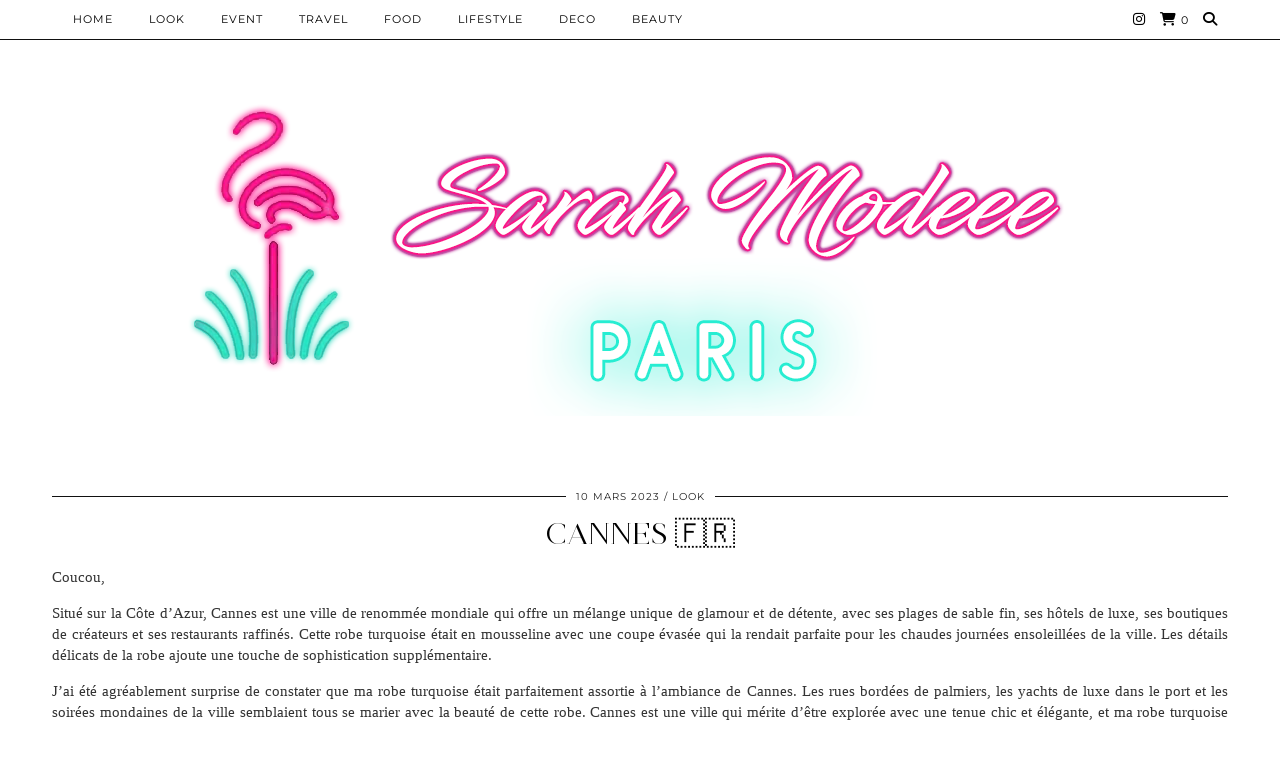

--- FILE ---
content_type: text/html; charset=UTF-8
request_url: https://sarahmodeee.fr/cannes-%F0%9F%87%AB%F0%9F%87%B7
body_size: 18774
content:
<!DOCTYPE html>
<html lang="fr-FR">
<head>
	<meta charset="UTF-8">
	<meta name="viewport" content="width=device-width, initial-scale=1, maximum-scale=5">	<title>Cannes 🇫🇷 &#8211; Sarah Modeee</title>
<meta name='robots' content='max-image-preview:large' />
<link rel='dns-prefetch' href='//cdnjs.cloudflare.com' />
<link rel='dns-prefetch' href='//pipdigz.co.uk' />
<link rel='dns-prefetch' href='//fonts.bunny.net' />
<link rel="alternate" type="application/rss+xml" title="Sarah Modeee &raquo; Flux" href="https://sarahmodeee.fr/feed" />
<link rel="alternate" title="oEmbed (JSON)" type="application/json+oembed" href="https://sarahmodeee.fr/wp-json/oembed/1.0/embed?url=https%3A%2F%2Fsarahmodeee.fr%2Fcannes-%25f0%259f%2587%25ab%25f0%259f%2587%25b7" />
<link rel="alternate" title="oEmbed (XML)" type="text/xml+oembed" href="https://sarahmodeee.fr/wp-json/oembed/1.0/embed?url=https%3A%2F%2Fsarahmodeee.fr%2Fcannes-%25f0%259f%2587%25ab%25f0%259f%2587%25b7&#038;format=xml" />
<style id='wp-img-auto-sizes-contain-inline-css' type='text/css'>
img:is([sizes=auto i],[sizes^="auto," i]){contain-intrinsic-size:3000px 1500px}
/*# sourceURL=wp-img-auto-sizes-contain-inline-css */
</style>
<style id='wp-block-library-inline-css' type='text/css'>
:root{--wp-block-synced-color:#7a00df;--wp-block-synced-color--rgb:122,0,223;--wp-bound-block-color:var(--wp-block-synced-color);--wp-editor-canvas-background:#ddd;--wp-admin-theme-color:#007cba;--wp-admin-theme-color--rgb:0,124,186;--wp-admin-theme-color-darker-10:#006ba1;--wp-admin-theme-color-darker-10--rgb:0,107,160.5;--wp-admin-theme-color-darker-20:#005a87;--wp-admin-theme-color-darker-20--rgb:0,90,135;--wp-admin-border-width-focus:2px}@media (min-resolution:192dpi){:root{--wp-admin-border-width-focus:1.5px}}.wp-element-button{cursor:pointer}:root .has-very-light-gray-background-color{background-color:#eee}:root .has-very-dark-gray-background-color{background-color:#313131}:root .has-very-light-gray-color{color:#eee}:root .has-very-dark-gray-color{color:#313131}:root .has-vivid-green-cyan-to-vivid-cyan-blue-gradient-background{background:linear-gradient(135deg,#00d084,#0693e3)}:root .has-purple-crush-gradient-background{background:linear-gradient(135deg,#34e2e4,#4721fb 50%,#ab1dfe)}:root .has-hazy-dawn-gradient-background{background:linear-gradient(135deg,#faaca8,#dad0ec)}:root .has-subdued-olive-gradient-background{background:linear-gradient(135deg,#fafae1,#67a671)}:root .has-atomic-cream-gradient-background{background:linear-gradient(135deg,#fdd79a,#004a59)}:root .has-nightshade-gradient-background{background:linear-gradient(135deg,#330968,#31cdcf)}:root .has-midnight-gradient-background{background:linear-gradient(135deg,#020381,#2874fc)}:root{--wp--preset--font-size--normal:16px;--wp--preset--font-size--huge:42px}.has-regular-font-size{font-size:1em}.has-larger-font-size{font-size:2.625em}.has-normal-font-size{font-size:var(--wp--preset--font-size--normal)}.has-huge-font-size{font-size:var(--wp--preset--font-size--huge)}.has-text-align-center{text-align:center}.has-text-align-left{text-align:left}.has-text-align-right{text-align:right}.has-fit-text{white-space:nowrap!important}#end-resizable-editor-section{display:none}.aligncenter{clear:both}.items-justified-left{justify-content:flex-start}.items-justified-center{justify-content:center}.items-justified-right{justify-content:flex-end}.items-justified-space-between{justify-content:space-between}.screen-reader-text{border:0;clip-path:inset(50%);height:1px;margin:-1px;overflow:hidden;padding:0;position:absolute;width:1px;word-wrap:normal!important}.screen-reader-text:focus{background-color:#ddd;clip-path:none;color:#444;display:block;font-size:1em;height:auto;left:5px;line-height:normal;padding:15px 23px 14px;text-decoration:none;top:5px;width:auto;z-index:100000}html :where(.has-border-color){border-style:solid}html :where([style*=border-top-color]){border-top-style:solid}html :where([style*=border-right-color]){border-right-style:solid}html :where([style*=border-bottom-color]){border-bottom-style:solid}html :where([style*=border-left-color]){border-left-style:solid}html :where([style*=border-width]){border-style:solid}html :where([style*=border-top-width]){border-top-style:solid}html :where([style*=border-right-width]){border-right-style:solid}html :where([style*=border-bottom-width]){border-bottom-style:solid}html :where([style*=border-left-width]){border-left-style:solid}html :where(img[class*=wp-image-]){height:auto;max-width:100%}:where(figure){margin:0 0 1em}html :where(.is-position-sticky){--wp-admin--admin-bar--position-offset:var(--wp-admin--admin-bar--height,0px)}@media screen and (max-width:600px){html :where(.is-position-sticky){--wp-admin--admin-bar--position-offset:0px}}

/*# sourceURL=wp-block-library-inline-css */
</style><style id='wp-block-image-inline-css' type='text/css'>
.wp-block-image>a,.wp-block-image>figure>a{display:inline-block}.wp-block-image img{box-sizing:border-box;height:auto;max-width:100%;vertical-align:bottom}@media not (prefers-reduced-motion){.wp-block-image img.hide{visibility:hidden}.wp-block-image img.show{animation:show-content-image .4s}}.wp-block-image[style*=border-radius] img,.wp-block-image[style*=border-radius]>a{border-radius:inherit}.wp-block-image.has-custom-border img{box-sizing:border-box}.wp-block-image.aligncenter{text-align:center}.wp-block-image.alignfull>a,.wp-block-image.alignwide>a{width:100%}.wp-block-image.alignfull img,.wp-block-image.alignwide img{height:auto;width:100%}.wp-block-image .aligncenter,.wp-block-image .alignleft,.wp-block-image .alignright,.wp-block-image.aligncenter,.wp-block-image.alignleft,.wp-block-image.alignright{display:table}.wp-block-image .aligncenter>figcaption,.wp-block-image .alignleft>figcaption,.wp-block-image .alignright>figcaption,.wp-block-image.aligncenter>figcaption,.wp-block-image.alignleft>figcaption,.wp-block-image.alignright>figcaption{caption-side:bottom;display:table-caption}.wp-block-image .alignleft{float:left;margin:.5em 1em .5em 0}.wp-block-image .alignright{float:right;margin:.5em 0 .5em 1em}.wp-block-image .aligncenter{margin-left:auto;margin-right:auto}.wp-block-image :where(figcaption){margin-bottom:1em;margin-top:.5em}.wp-block-image.is-style-circle-mask img{border-radius:9999px}@supports ((-webkit-mask-image:none) or (mask-image:none)) or (-webkit-mask-image:none){.wp-block-image.is-style-circle-mask img{border-radius:0;-webkit-mask-image:url('data:image/svg+xml;utf8,<svg viewBox="0 0 100 100" xmlns="http://www.w3.org/2000/svg"><circle cx="50" cy="50" r="50"/></svg>');mask-image:url('data:image/svg+xml;utf8,<svg viewBox="0 0 100 100" xmlns="http://www.w3.org/2000/svg"><circle cx="50" cy="50" r="50"/></svg>');mask-mode:alpha;-webkit-mask-position:center;mask-position:center;-webkit-mask-repeat:no-repeat;mask-repeat:no-repeat;-webkit-mask-size:contain;mask-size:contain}}:root :where(.wp-block-image.is-style-rounded img,.wp-block-image .is-style-rounded img){border-radius:9999px}.wp-block-image figure{margin:0}.wp-lightbox-container{display:flex;flex-direction:column;position:relative}.wp-lightbox-container img{cursor:zoom-in}.wp-lightbox-container img:hover+button{opacity:1}.wp-lightbox-container button{align-items:center;backdrop-filter:blur(16px) saturate(180%);background-color:#5a5a5a40;border:none;border-radius:4px;cursor:zoom-in;display:flex;height:20px;justify-content:center;opacity:0;padding:0;position:absolute;right:16px;text-align:center;top:16px;width:20px;z-index:100}@media not (prefers-reduced-motion){.wp-lightbox-container button{transition:opacity .2s ease}}.wp-lightbox-container button:focus-visible{outline:3px auto #5a5a5a40;outline:3px auto -webkit-focus-ring-color;outline-offset:3px}.wp-lightbox-container button:hover{cursor:pointer;opacity:1}.wp-lightbox-container button:focus{opacity:1}.wp-lightbox-container button:focus,.wp-lightbox-container button:hover,.wp-lightbox-container button:not(:hover):not(:active):not(.has-background){background-color:#5a5a5a40;border:none}.wp-lightbox-overlay{box-sizing:border-box;cursor:zoom-out;height:100vh;left:0;overflow:hidden;position:fixed;top:0;visibility:hidden;width:100%;z-index:100000}.wp-lightbox-overlay .close-button{align-items:center;cursor:pointer;display:flex;justify-content:center;min-height:40px;min-width:40px;padding:0;position:absolute;right:calc(env(safe-area-inset-right) + 16px);top:calc(env(safe-area-inset-top) + 16px);z-index:5000000}.wp-lightbox-overlay .close-button:focus,.wp-lightbox-overlay .close-button:hover,.wp-lightbox-overlay .close-button:not(:hover):not(:active):not(.has-background){background:none;border:none}.wp-lightbox-overlay .lightbox-image-container{height:var(--wp--lightbox-container-height);left:50%;overflow:hidden;position:absolute;top:50%;transform:translate(-50%,-50%);transform-origin:top left;width:var(--wp--lightbox-container-width);z-index:9999999999}.wp-lightbox-overlay .wp-block-image{align-items:center;box-sizing:border-box;display:flex;height:100%;justify-content:center;margin:0;position:relative;transform-origin:0 0;width:100%;z-index:3000000}.wp-lightbox-overlay .wp-block-image img{height:var(--wp--lightbox-image-height);min-height:var(--wp--lightbox-image-height);min-width:var(--wp--lightbox-image-width);width:var(--wp--lightbox-image-width)}.wp-lightbox-overlay .wp-block-image figcaption{display:none}.wp-lightbox-overlay button{background:none;border:none}.wp-lightbox-overlay .scrim{background-color:#fff;height:100%;opacity:.9;position:absolute;width:100%;z-index:2000000}.wp-lightbox-overlay.active{visibility:visible}@media not (prefers-reduced-motion){.wp-lightbox-overlay.active{animation:turn-on-visibility .25s both}.wp-lightbox-overlay.active img{animation:turn-on-visibility .35s both}.wp-lightbox-overlay.show-closing-animation:not(.active){animation:turn-off-visibility .35s both}.wp-lightbox-overlay.show-closing-animation:not(.active) img{animation:turn-off-visibility .25s both}.wp-lightbox-overlay.zoom.active{animation:none;opacity:1;visibility:visible}.wp-lightbox-overlay.zoom.active .lightbox-image-container{animation:lightbox-zoom-in .4s}.wp-lightbox-overlay.zoom.active .lightbox-image-container img{animation:none}.wp-lightbox-overlay.zoom.active .scrim{animation:turn-on-visibility .4s forwards}.wp-lightbox-overlay.zoom.show-closing-animation:not(.active){animation:none}.wp-lightbox-overlay.zoom.show-closing-animation:not(.active) .lightbox-image-container{animation:lightbox-zoom-out .4s}.wp-lightbox-overlay.zoom.show-closing-animation:not(.active) .lightbox-image-container img{animation:none}.wp-lightbox-overlay.zoom.show-closing-animation:not(.active) .scrim{animation:turn-off-visibility .4s forwards}}@keyframes show-content-image{0%{visibility:hidden}99%{visibility:hidden}to{visibility:visible}}@keyframes turn-on-visibility{0%{opacity:0}to{opacity:1}}@keyframes turn-off-visibility{0%{opacity:1;visibility:visible}99%{opacity:0;visibility:visible}to{opacity:0;visibility:hidden}}@keyframes lightbox-zoom-in{0%{transform:translate(calc((-100vw + var(--wp--lightbox-scrollbar-width))/2 + var(--wp--lightbox-initial-left-position)),calc(-50vh + var(--wp--lightbox-initial-top-position))) scale(var(--wp--lightbox-scale))}to{transform:translate(-50%,-50%) scale(1)}}@keyframes lightbox-zoom-out{0%{transform:translate(-50%,-50%) scale(1);visibility:visible}99%{visibility:visible}to{transform:translate(calc((-100vw + var(--wp--lightbox-scrollbar-width))/2 + var(--wp--lightbox-initial-left-position)),calc(-50vh + var(--wp--lightbox-initial-top-position))) scale(var(--wp--lightbox-scale));visibility:hidden}}
/*# sourceURL=https://sarahmodeee.fr/wp-includes/blocks/image/style.min.css */
</style>
<style id='wp-block-paragraph-inline-css' type='text/css'>
.is-small-text{font-size:.875em}.is-regular-text{font-size:1em}.is-large-text{font-size:2.25em}.is-larger-text{font-size:3em}.has-drop-cap:not(:focus):first-letter{float:left;font-size:8.4em;font-style:normal;font-weight:100;line-height:.68;margin:.05em .1em 0 0;text-transform:uppercase}body.rtl .has-drop-cap:not(:focus):first-letter{float:none;margin-left:.1em}p.has-drop-cap.has-background{overflow:hidden}:root :where(p.has-background){padding:1.25em 2.375em}:where(p.has-text-color:not(.has-link-color)) a{color:inherit}p.has-text-align-left[style*="writing-mode:vertical-lr"],p.has-text-align-right[style*="writing-mode:vertical-rl"]{rotate:180deg}
/*# sourceURL=https://sarahmodeee.fr/wp-includes/blocks/paragraph/style.min.css */
</style>
<link rel='stylesheet' id='wc-blocks-style-css' href='https://sarahmodeee.fr/wp-content/plugins/woocommerce/assets/client/blocks/wc-blocks.css?ver=wc-9.9.5' type='text/css' media='all' />
<style id='global-styles-inline-css' type='text/css'>
:root{--wp--preset--aspect-ratio--square: 1;--wp--preset--aspect-ratio--4-3: 4/3;--wp--preset--aspect-ratio--3-4: 3/4;--wp--preset--aspect-ratio--3-2: 3/2;--wp--preset--aspect-ratio--2-3: 2/3;--wp--preset--aspect-ratio--16-9: 16/9;--wp--preset--aspect-ratio--9-16: 9/16;--wp--preset--color--black: #000000;--wp--preset--color--cyan-bluish-gray: #abb8c3;--wp--preset--color--white: #ffffff;--wp--preset--color--pale-pink: #f78da7;--wp--preset--color--vivid-red: #cf2e2e;--wp--preset--color--luminous-vivid-orange: #ff6900;--wp--preset--color--luminous-vivid-amber: #fcb900;--wp--preset--color--light-green-cyan: #7bdcb5;--wp--preset--color--vivid-green-cyan: #00d084;--wp--preset--color--pale-cyan-blue: #8ed1fc;--wp--preset--color--vivid-cyan-blue: #0693e3;--wp--preset--color--vivid-purple: #9b51e0;--wp--preset--gradient--vivid-cyan-blue-to-vivid-purple: linear-gradient(135deg,rgb(6,147,227) 0%,rgb(155,81,224) 100%);--wp--preset--gradient--light-green-cyan-to-vivid-green-cyan: linear-gradient(135deg,rgb(122,220,180) 0%,rgb(0,208,130) 100%);--wp--preset--gradient--luminous-vivid-amber-to-luminous-vivid-orange: linear-gradient(135deg,rgb(252,185,0) 0%,rgb(255,105,0) 100%);--wp--preset--gradient--luminous-vivid-orange-to-vivid-red: linear-gradient(135deg,rgb(255,105,0) 0%,rgb(207,46,46) 100%);--wp--preset--gradient--very-light-gray-to-cyan-bluish-gray: linear-gradient(135deg,rgb(238,238,238) 0%,rgb(169,184,195) 100%);--wp--preset--gradient--cool-to-warm-spectrum: linear-gradient(135deg,rgb(74,234,220) 0%,rgb(151,120,209) 20%,rgb(207,42,186) 40%,rgb(238,44,130) 60%,rgb(251,105,98) 80%,rgb(254,248,76) 100%);--wp--preset--gradient--blush-light-purple: linear-gradient(135deg,rgb(255,206,236) 0%,rgb(152,150,240) 100%);--wp--preset--gradient--blush-bordeaux: linear-gradient(135deg,rgb(254,205,165) 0%,rgb(254,45,45) 50%,rgb(107,0,62) 100%);--wp--preset--gradient--luminous-dusk: linear-gradient(135deg,rgb(255,203,112) 0%,rgb(199,81,192) 50%,rgb(65,88,208) 100%);--wp--preset--gradient--pale-ocean: linear-gradient(135deg,rgb(255,245,203) 0%,rgb(182,227,212) 50%,rgb(51,167,181) 100%);--wp--preset--gradient--electric-grass: linear-gradient(135deg,rgb(202,248,128) 0%,rgb(113,206,126) 100%);--wp--preset--gradient--midnight: linear-gradient(135deg,rgb(2,3,129) 0%,rgb(40,116,252) 100%);--wp--preset--font-size--small: 13px;--wp--preset--font-size--medium: 20px;--wp--preset--font-size--large: 36px;--wp--preset--font-size--x-large: 42px;--wp--preset--spacing--20: 0.44rem;--wp--preset--spacing--30: 0.67rem;--wp--preset--spacing--40: 1rem;--wp--preset--spacing--50: 1.5rem;--wp--preset--spacing--60: 2.25rem;--wp--preset--spacing--70: 3.38rem;--wp--preset--spacing--80: 5.06rem;--wp--preset--shadow--natural: 6px 6px 9px rgba(0, 0, 0, 0.2);--wp--preset--shadow--deep: 12px 12px 50px rgba(0, 0, 0, 0.4);--wp--preset--shadow--sharp: 6px 6px 0px rgba(0, 0, 0, 0.2);--wp--preset--shadow--outlined: 6px 6px 0px -3px rgb(255, 255, 255), 6px 6px rgb(0, 0, 0);--wp--preset--shadow--crisp: 6px 6px 0px rgb(0, 0, 0);}:where(.is-layout-flex){gap: 0.5em;}:where(.is-layout-grid){gap: 0.5em;}body .is-layout-flex{display: flex;}.is-layout-flex{flex-wrap: wrap;align-items: center;}.is-layout-flex > :is(*, div){margin: 0;}body .is-layout-grid{display: grid;}.is-layout-grid > :is(*, div){margin: 0;}:where(.wp-block-columns.is-layout-flex){gap: 2em;}:where(.wp-block-columns.is-layout-grid){gap: 2em;}:where(.wp-block-post-template.is-layout-flex){gap: 1.25em;}:where(.wp-block-post-template.is-layout-grid){gap: 1.25em;}.has-black-color{color: var(--wp--preset--color--black) !important;}.has-cyan-bluish-gray-color{color: var(--wp--preset--color--cyan-bluish-gray) !important;}.has-white-color{color: var(--wp--preset--color--white) !important;}.has-pale-pink-color{color: var(--wp--preset--color--pale-pink) !important;}.has-vivid-red-color{color: var(--wp--preset--color--vivid-red) !important;}.has-luminous-vivid-orange-color{color: var(--wp--preset--color--luminous-vivid-orange) !important;}.has-luminous-vivid-amber-color{color: var(--wp--preset--color--luminous-vivid-amber) !important;}.has-light-green-cyan-color{color: var(--wp--preset--color--light-green-cyan) !important;}.has-vivid-green-cyan-color{color: var(--wp--preset--color--vivid-green-cyan) !important;}.has-pale-cyan-blue-color{color: var(--wp--preset--color--pale-cyan-blue) !important;}.has-vivid-cyan-blue-color{color: var(--wp--preset--color--vivid-cyan-blue) !important;}.has-vivid-purple-color{color: var(--wp--preset--color--vivid-purple) !important;}.has-black-background-color{background-color: var(--wp--preset--color--black) !important;}.has-cyan-bluish-gray-background-color{background-color: var(--wp--preset--color--cyan-bluish-gray) !important;}.has-white-background-color{background-color: var(--wp--preset--color--white) !important;}.has-pale-pink-background-color{background-color: var(--wp--preset--color--pale-pink) !important;}.has-vivid-red-background-color{background-color: var(--wp--preset--color--vivid-red) !important;}.has-luminous-vivid-orange-background-color{background-color: var(--wp--preset--color--luminous-vivid-orange) !important;}.has-luminous-vivid-amber-background-color{background-color: var(--wp--preset--color--luminous-vivid-amber) !important;}.has-light-green-cyan-background-color{background-color: var(--wp--preset--color--light-green-cyan) !important;}.has-vivid-green-cyan-background-color{background-color: var(--wp--preset--color--vivid-green-cyan) !important;}.has-pale-cyan-blue-background-color{background-color: var(--wp--preset--color--pale-cyan-blue) !important;}.has-vivid-cyan-blue-background-color{background-color: var(--wp--preset--color--vivid-cyan-blue) !important;}.has-vivid-purple-background-color{background-color: var(--wp--preset--color--vivid-purple) !important;}.has-black-border-color{border-color: var(--wp--preset--color--black) !important;}.has-cyan-bluish-gray-border-color{border-color: var(--wp--preset--color--cyan-bluish-gray) !important;}.has-white-border-color{border-color: var(--wp--preset--color--white) !important;}.has-pale-pink-border-color{border-color: var(--wp--preset--color--pale-pink) !important;}.has-vivid-red-border-color{border-color: var(--wp--preset--color--vivid-red) !important;}.has-luminous-vivid-orange-border-color{border-color: var(--wp--preset--color--luminous-vivid-orange) !important;}.has-luminous-vivid-amber-border-color{border-color: var(--wp--preset--color--luminous-vivid-amber) !important;}.has-light-green-cyan-border-color{border-color: var(--wp--preset--color--light-green-cyan) !important;}.has-vivid-green-cyan-border-color{border-color: var(--wp--preset--color--vivid-green-cyan) !important;}.has-pale-cyan-blue-border-color{border-color: var(--wp--preset--color--pale-cyan-blue) !important;}.has-vivid-cyan-blue-border-color{border-color: var(--wp--preset--color--vivid-cyan-blue) !important;}.has-vivid-purple-border-color{border-color: var(--wp--preset--color--vivid-purple) !important;}.has-vivid-cyan-blue-to-vivid-purple-gradient-background{background: var(--wp--preset--gradient--vivid-cyan-blue-to-vivid-purple) !important;}.has-light-green-cyan-to-vivid-green-cyan-gradient-background{background: var(--wp--preset--gradient--light-green-cyan-to-vivid-green-cyan) !important;}.has-luminous-vivid-amber-to-luminous-vivid-orange-gradient-background{background: var(--wp--preset--gradient--luminous-vivid-amber-to-luminous-vivid-orange) !important;}.has-luminous-vivid-orange-to-vivid-red-gradient-background{background: var(--wp--preset--gradient--luminous-vivid-orange-to-vivid-red) !important;}.has-very-light-gray-to-cyan-bluish-gray-gradient-background{background: var(--wp--preset--gradient--very-light-gray-to-cyan-bluish-gray) !important;}.has-cool-to-warm-spectrum-gradient-background{background: var(--wp--preset--gradient--cool-to-warm-spectrum) !important;}.has-blush-light-purple-gradient-background{background: var(--wp--preset--gradient--blush-light-purple) !important;}.has-blush-bordeaux-gradient-background{background: var(--wp--preset--gradient--blush-bordeaux) !important;}.has-luminous-dusk-gradient-background{background: var(--wp--preset--gradient--luminous-dusk) !important;}.has-pale-ocean-gradient-background{background: var(--wp--preset--gradient--pale-ocean) !important;}.has-electric-grass-gradient-background{background: var(--wp--preset--gradient--electric-grass) !important;}.has-midnight-gradient-background{background: var(--wp--preset--gradient--midnight) !important;}.has-small-font-size{font-size: var(--wp--preset--font-size--small) !important;}.has-medium-font-size{font-size: var(--wp--preset--font-size--medium) !important;}.has-large-font-size{font-size: var(--wp--preset--font-size--large) !important;}.has-x-large-font-size{font-size: var(--wp--preset--font-size--x-large) !important;}
/*# sourceURL=global-styles-inline-css */
</style>

<style id='classic-theme-styles-inline-css' type='text/css'>
/*! This file is auto-generated */
.wp-block-button__link{color:#fff;background-color:#32373c;border-radius:9999px;box-shadow:none;text-decoration:none;padding:calc(.667em + 2px) calc(1.333em + 2px);font-size:1.125em}.wp-block-file__button{background:#32373c;color:#fff;text-decoration:none}
/*# sourceURL=/wp-includes/css/classic-themes.min.css */
</style>
<link rel='stylesheet' id='woocommerce-layout-css' href='https://sarahmodeee.fr/wp-content/plugins/woocommerce/assets/css/woocommerce-layout.css?ver=9.9.5' type='text/css' media='all' />
<link rel='stylesheet' id='woocommerce-smallscreen-css' href='https://sarahmodeee.fr/wp-content/plugins/woocommerce/assets/css/woocommerce-smallscreen.css?ver=9.9.5' type='text/css' media='only screen and (max-width: 768px)' />
<link rel='stylesheet' id='woocommerce-general-css' href='https://sarahmodeee.fr/wp-content/plugins/woocommerce/assets/css/woocommerce.css?ver=9.9.5' type='text/css' media='all' />
<style id='woocommerce-inline-inline-css' type='text/css'>
.woocommerce form .form-row .required { visibility: visible; }
/*# sourceURL=woocommerce-inline-inline-css */
</style>
<link rel='stylesheet' id='brands-styles-css' href='https://sarahmodeee.fr/wp-content/plugins/woocommerce/assets/css/brands.css?ver=9.9.5' type='text/css' media='all' />
<link rel='stylesheet' id='p3-core-responsive-css' href='https://pipdigz.co.uk/p3/css/core_resp.css' type='text/css' media='all' />
<link rel='stylesheet' id='pipdig-style-css' href='https://sarahmodeee.fr/wp-content/themes/pipdig-opulence/style.css?ver=1749585811' type='text/css' media='all' />
<link rel='stylesheet' id='pipdig-responsive-css' href='https://sarahmodeee.fr/wp-content/themes/pipdig-opulence/css/responsive.css?ver=1749585809' type='text/css' media='all' />
<link rel='stylesheet' id='pipdig-fonts-css' href='https://fonts.bunny.net/css?family=Montserrat' type='text/css' media='all' />
<script type="text/javascript" src="https://sarahmodeee.fr/wp-includes/js/jquery/jquery.min.js?ver=3.7.1" id="jquery-core-js"></script>
<script type="text/javascript" src="https://sarahmodeee.fr/wp-includes/js/jquery/jquery-migrate.min.js?ver=3.4.1" id="jquery-migrate-js"></script>
<script type="text/javascript" src="https://sarahmodeee.fr/wp-content/plugins/woocommerce/assets/js/jquery-blockui/jquery.blockUI.min.js?ver=2.7.0-wc.9.9.5" id="jquery-blockui-js" defer="defer" data-wp-strategy="defer"></script>
<script type="text/javascript" id="wc-add-to-cart-js-extra">
/* <![CDATA[ */
var wc_add_to_cart_params = {"ajax_url":"/wp-admin/admin-ajax.php","wc_ajax_url":"/?wc-ajax=%%endpoint%%","i18n_view_cart":"Voir le panier","cart_url":"https://sarahmodeee.fr/panier","is_cart":"","cart_redirect_after_add":"no"};
//# sourceURL=wc-add-to-cart-js-extra
/* ]]> */
</script>
<script type="text/javascript" src="https://sarahmodeee.fr/wp-content/plugins/woocommerce/assets/js/frontend/add-to-cart.min.js?ver=9.9.5" id="wc-add-to-cart-js" defer="defer" data-wp-strategy="defer"></script>
<script type="text/javascript" src="https://sarahmodeee.fr/wp-content/plugins/woocommerce/assets/js/js-cookie/js.cookie.min.js?ver=2.1.4-wc.9.9.5" id="js-cookie-js" defer="defer" data-wp-strategy="defer"></script>
<script type="text/javascript" id="woocommerce-js-extra">
/* <![CDATA[ */
var woocommerce_params = {"ajax_url":"/wp-admin/admin-ajax.php","wc_ajax_url":"/?wc-ajax=%%endpoint%%","i18n_password_show":"Afficher le mot de passe","i18n_password_hide":"Masquer le mot de passe"};
//# sourceURL=woocommerce-js-extra
/* ]]> */
</script>
<script type="text/javascript" src="https://sarahmodeee.fr/wp-content/plugins/woocommerce/assets/js/frontend/woocommerce.min.js?ver=9.9.5" id="woocommerce-js" defer="defer" data-wp-strategy="defer"></script>
<link rel="https://api.w.org/" href="https://sarahmodeee.fr/wp-json/" /><link rel="alternate" title="JSON" type="application/json" href="https://sarahmodeee.fr/wp-json/wp/v2/posts/8026" /><link rel="EditURI" type="application/rsd+xml" title="RSD" href="https://sarahmodeee.fr/xmlrpc.php?rsd" />
<meta name="generator" content="WordPress 6.9" />
<meta name="generator" content="WooCommerce 9.9.5" />
<link rel="canonical" href="https://sarahmodeee.fr/cannes-%f0%9f%87%ab%f0%9f%87%b7" />
<link rel='shortlink' href='https://sarahmodeee.fr/?p=8026' />
<!-- Analytics by WP Statistics - https://wp-statistics.com -->
<!--noptimize--> <!-- Cust --> <style>.container{max-width:1200px}.site-header .container{padding-top:0;padding-bottom:0;}.site-description{margin-bottom:20px}.site-top {opacity: 1; visibility: visible;} @media screen and (min-width: 770px) { .site-header .container{padding-top: 80px; padding-bottom: 30px} }</style> <!-- /Cust --> <!--/noptimize-->	<noscript><style>.woocommerce-product-gallery{ opacity: 1 !important; }</style></noscript>
	<link rel="icon" href="https://sarahmodeee.fr/wp-content/uploads/2022/05/cropped-Sans-titre-1-32x32.png" sizes="32x32" />
<link rel="icon" href="https://sarahmodeee.fr/wp-content/uploads/2022/05/cropped-Sans-titre-1-192x192.png" sizes="192x192" />
<link rel="apple-touch-icon" href="https://sarahmodeee.fr/wp-content/uploads/2022/05/cropped-Sans-titre-1-180x180.png" />
<meta name="msapplication-TileImage" content="https://sarahmodeee.fr/wp-content/uploads/2022/05/cropped-Sans-titre-1-270x270.png" />
<!-- pipdig p3 custom code head --> <meta name="p:domain_verify" content="c34c536570d1ad04c9243d94ed1b5b12"/> <!-- // pipdig p3 custom code head -->	</head>

<body class="wp-singular post-template-default single single-post postid-8026 single-format-standard wp-theme-pipdig-opulence theme-pipdig-opulence woocommerce-no-js">

		<div id="opulence_search">
	<div class="container">
		<div class="opulence_search_inner">
			<a href="#" class="toggle-opulence-scotch"><i class="pipdigicons pipdigicons-search"></i></a>
		</div>
	</div>
	</div>
	
			
		<header class="site-header nopin">
			<div class="clearfix container">
				<div class="site-branding" style="text-align: center">
								<div class="site-title">
						<a href="https://sarahmodeee.fr/" title="Sarah Modeee" rel="home">
							<img data-pin-nopin="true" src="https://sarahmodeee.fr/wp-content/uploads/2019/11/vv.png" alt="Sarah Modeee" />
						</a>
					</div>
													</div>
			</div>
		</header><!-- .site-header -->
	
	
	<div class="site-top">
						<div class="clearfix container">
			<nav id="main_menu_above_header" class="site-menu">
				<div class="clearfix menu-bar"><ul id="menu-main-menu" class="menu"><li id="menu-item-488" class="menu-item menu-item-type-custom menu-item-object-custom menu-item-home menu-item-488"><a href="https://sarahmodeee.fr">HOME</a></li>
<li id="menu-item-533" class="menu-item menu-item-type-taxonomy menu-item-object-category current-post-ancestor current-menu-parent current-post-parent menu-item-533"><a href="https://sarahmodeee.fr/category/look">Look</a></li>
<li id="menu-item-794" class="menu-item menu-item-type-taxonomy menu-item-object-category menu-item-794"><a href="https://sarahmodeee.fr/category/event">EVENT</a></li>
<li id="menu-item-531" class="menu-item menu-item-type-taxonomy menu-item-object-category current-post-ancestor current-menu-parent current-post-parent menu-item-531"><a href="https://sarahmodeee.fr/category/travel">Travel</a></li>
<li id="menu-item-532" class="menu-item menu-item-type-taxonomy menu-item-object-category menu-item-532"><a href="https://sarahmodeee.fr/category/food">Food</a></li>
<li id="menu-item-791" class="menu-item menu-item-type-taxonomy menu-item-object-category menu-item-791"><a href="https://sarahmodeee.fr/category/lifestyle">LIFESTYLE</a></li>
<li id="menu-item-788" class="menu-item menu-item-type-taxonomy menu-item-object-category menu-item-788"><a href="https://sarahmodeee.fr/category/deco">DECO</a></li>
<li id="menu-item-792" class="menu-item menu-item-type-taxonomy menu-item-object-category menu-item-792"><a href="https://sarahmodeee.fr/category/beauty">BEAUTY</a></li>
<li class="socialz top-socialz"><a href="https://www.instagram.com/sarah.modeee" target="_blank" rel="nofollow noopener" aria-label="Instagram" title="Instagram"><i class="pipdigicons pipdigicons_fab pipdigicons-instagram"></i></a><a href="https://sarahmodeee.fr/panier" rel="nofollow" aria-label="Shopping cart" title="Shopping cart" class="p3_wc_cart_icon"><i class="pipdigicons pipdigicons-shopping-cart"></i><span id="p3_navbar_cart_count"> 0</span></a><a id="p3_search_btn" class="toggle-search" aria-label="Search" title="Search"><i class="pipdigicons pipdigicons-search"></i></a></li><li class="pipdig_navbar_search"><form role="search" method="get" class="search-form" action="https://sarahmodeee.fr/">
	<div class="form-group">
		<input type="search" class="form-control" placeholder="Rechercher quelque chose..." value="" name="s" autocomplete="off" minlength="2" required>
	</div>
</form></li></ul></div>			</nav><!-- .site-menu -->
		</div>
					</div><!-- .site-top -->
	
	
	<div class="site-main">
	
		
					
				
				
		<div class="clearfix container">

						
			
	<div class="row">
	
			
		<div class="col-xs-12 content-area">

		
			
<article id="post-8026" class="clearfix post-8026 post type-post status-publish format-standard hentry category-look category-travel" >
	<header class="entry-header">
				<div class="entry-meta">
			<span class="date-bar-white-bg">
			
				<span class="vcard author show-author">
					<span class="fn">
						<a href="https://sarahmodeee.fr/author/sarahmodeee" title="Articles par sarahmodeee" rel="author">sarahmodeee</a>					</span>
					<span class="show-author"></span>
				</span>
				
									<span class="entry-date updated">
						<time datetime="2023-03">10 mars 2023</time>
					</span>
								
									<span class="main_cat"><a href="https://sarahmodeee.fr/category/look">Look</a></span>
								
								
			</span>
		</div>
				<h1 class="entry-title"><a href="https://sarahmodeee.fr/cannes-%f0%9f%87%ab%f0%9f%87%b7" rel="bookmark">Cannes 🇫🇷</a></h1>
	</header><!-- .entry-header -->

	<div class="clearfix entry-content">

			
		
<p>Coucou,&nbsp;</p>



<p>Situé sur la Côte d&rsquo;Azur, Cannes est une ville de renommée mondiale qui offre un mélange unique de glamour et de détente, avec ses plages de sable fin, ses hôtels de luxe, ses boutiques de créateurs et ses restaurants raffinés. Cette robe turquoise était en mousseline avec une coupe évasée qui la rendait parfaite pour les chaudes journées ensoleillées de la ville. Les détails délicats de la robe ajoute une touche de sophistication supplémentaire. </p>



<p>J&rsquo;ai été agréablement surprise de constater que ma robe turquoise était parfaitement assortie à l&rsquo;ambiance de Cannes. Les rues bordées de palmiers, les yachts de luxe dans le port et les soirées mondaines de la ville semblaient tous se marier avec la beauté de cette robe. Cannes est une ville qui mérite d&rsquo;être explorée avec une tenue chic et élégante, et ma robe turquoise était la pièce maîtresse de mon voyage. Elle m&rsquo;a permis de me sentir confiante et belle tout en explorant cette ville magnifique et en profitant de tout ce qu&rsquo;elle avait à offrir. </p>



<figure class="wp-block-image"><a href="https://blogger.googleusercontent.com/img/b/R29vZ2xl/AVvXsEgz4qsvcjrf7ePJ3VK-rBJH_b-Z5NXz7HreyKuUTGizyXpLomnvzcchLA_ZNRJihIAVToj88qJOadyz6xL6HHl9x_I5DQKUIIPz1l4XdkMSA72uprxQyeHZY1aNtYqMqiKNI2Ihly8j8DjwBz4K2nlyXNDsQM_u3tqMgPN3LPsAKzncJnm06piIOPAx/s1600/DSC_0428.JPG"><img decoding="async" src="https://blogger.googleusercontent.com/img/b/R29vZ2xl/AVvXsEgz4qsvcjrf7ePJ3VK-rBJH_b-Z5NXz7HreyKuUTGizyXpLomnvzcchLA_ZNRJihIAVToj88qJOadyz6xL6HHl9x_I5DQKUIIPz1l4XdkMSA72uprxQyeHZY1aNtYqMqiKNI2Ihly8j8DjwBz4K2nlyXNDsQM_u3tqMgPN3LPsAKzncJnm06piIOPAx/s1600/DSC_0428.JPG" alt=""/></a></figure>



<figure class="wp-block-image"><a href="https://blogger.googleusercontent.com/img/b/R29vZ2xl/AVvXsEjGeNvNwvVDLcr85IgzFDWIpoNiRlIsSJCZ9qk0xloZiXDnBNI2dYfMdlLZV0cu_DA-yn45IQcRUOCXbkhn5xC8xUplLFRkm4DuAE8C3RjzAfExbHrYK0ilLCYKU6NskfcaiwMPYybXYAyRUzGDO8zHuGuxaS-uB1INNabmI-XWXCT90gfq6WuVJc4x/s1600/DSC_0401.JPG"><img decoding="async" src="https://blogger.googleusercontent.com/img/b/R29vZ2xl/AVvXsEjGeNvNwvVDLcr85IgzFDWIpoNiRlIsSJCZ9qk0xloZiXDnBNI2dYfMdlLZV0cu_DA-yn45IQcRUOCXbkhn5xC8xUplLFRkm4DuAE8C3RjzAfExbHrYK0ilLCYKU6NskfcaiwMPYybXYAyRUzGDO8zHuGuxaS-uB1INNabmI-XWXCT90gfq6WuVJc4x/s1600/DSC_0401.JPG" alt=""/></a></figure>



<figure class="wp-block-image"><a href="https://blogger.googleusercontent.com/img/b/R29vZ2xl/AVvXsEhJSQ86Yfz1Vhi9UGTXfALOPHXbnPMeKZD3U7oLU-iPs6Y8jfvXNxm3DN46K17vuR8GPaeVzkeTToTraAKPoriuEYt5iRW7w6gJuMFiLfksD4wrZJ00d5Cp6FSd3c24pl0E_kNzjwh5dyFOYkUht6wTDk2Yt1_oV3bhIKZ3ssyC0nmYu0qWi5WiZiF3/s1600/DSC_0406.JPG"><img decoding="async" src="https://blogger.googleusercontent.com/img/b/R29vZ2xl/AVvXsEhJSQ86Yfz1Vhi9UGTXfALOPHXbnPMeKZD3U7oLU-iPs6Y8jfvXNxm3DN46K17vuR8GPaeVzkeTToTraAKPoriuEYt5iRW7w6gJuMFiLfksD4wrZJ00d5Cp6FSd3c24pl0E_kNzjwh5dyFOYkUht6wTDk2Yt1_oV3bhIKZ3ssyC0nmYu0qWi5WiZiF3/s1600/DSC_0406.JPG" alt=""/></a></figure>



<figure class="wp-block-image"><a href="https://blogger.googleusercontent.com/img/b/R29vZ2xl/AVvXsEjsttmUMJEN97JBkrhmF12_z1wjtcQ3KwzgFyfVTrujArv6F6pCzYmuy9S0JL7aRHqbN83ua-cUChgwMqt3tkdaZFDsslZ3a9pA4Ox7GC3vkv4k1HRiGQ9wYP103zHw8H6eeVuEYzsAg3Toz1nzjpwFOtZ_ovJxVsUpLTu-vSjcXFjDk4JanHNqF3gN/s1600/DSC_0431.JPG"><img decoding="async" src="https://blogger.googleusercontent.com/img/b/R29vZ2xl/AVvXsEjsttmUMJEN97JBkrhmF12_z1wjtcQ3KwzgFyfVTrujArv6F6pCzYmuy9S0JL7aRHqbN83ua-cUChgwMqt3tkdaZFDsslZ3a9pA4Ox7GC3vkv4k1HRiGQ9wYP103zHw8H6eeVuEYzsAg3Toz1nzjpwFOtZ_ovJxVsUpLTu-vSjcXFjDk4JanHNqF3gN/s1600/DSC_0431.JPG" alt=""/></a></figure>



<figure class="wp-block-image"><a href="https://blogger.googleusercontent.com/img/b/R29vZ2xl/AVvXsEiWIr29QSS4TqDlvcnfkvuYEaMG0yEH-hvtngx4kTaaYQ680MiWzTHxDfJ0cYE_7c1Mzeydi4e3EUofSDVVZffJ8OQ2fkoc3gElGQW0dFYnOiObn4q7lCJysaBGqYP-neYwjZVboc2iXmTYjSNoYOgtFHZbb-5S-5Q02nnOn-dpzz2KrIkaT51iR_zH/s1600/DSC_0402.JPG"><img decoding="async" src="https://blogger.googleusercontent.com/img/b/R29vZ2xl/AVvXsEiWIr29QSS4TqDlvcnfkvuYEaMG0yEH-hvtngx4kTaaYQ680MiWzTHxDfJ0cYE_7c1Mzeydi4e3EUofSDVVZffJ8OQ2fkoc3gElGQW0dFYnOiObn4q7lCJysaBGqYP-neYwjZVboc2iXmTYjSNoYOgtFHZbb-5S-5Q02nnOn-dpzz2KrIkaT51iR_zH/s1600/DSC_0402.JPG" alt=""/></a></figure>



<figure class="wp-block-image"><a href="https://blogger.googleusercontent.com/img/b/R29vZ2xl/AVvXsEgafq0liVsrEW2pjT77iOdX2ysqHqoOwygwsDIOkazs9ned9CV1NJKIuYOs-_zAXfIi1rJx3OB-lmGUqIqXsRuLKSzEabVyPHc6C1gdZuJEyaRQkfXtPhobfBFH8oS2SzYSfJRlnSxDWJT4xvKaMmTPDqBhSkMYMuj9LVUX8pOh7DnP_tnFE0DPQ1HA/s1600/DSC_0432.JPG"><img decoding="async" src="https://blogger.googleusercontent.com/img/b/R29vZ2xl/AVvXsEgafq0liVsrEW2pjT77iOdX2ysqHqoOwygwsDIOkazs9ned9CV1NJKIuYOs-_zAXfIi1rJx3OB-lmGUqIqXsRuLKSzEabVyPHc6C1gdZuJEyaRQkfXtPhobfBFH8oS2SzYSfJRlnSxDWJT4xvKaMmTPDqBhSkMYMuj9LVUX8pOh7DnP_tnFE0DPQ1HA/s1600/DSC_0432.JPG" alt=""/></a></figure>



<figure class="wp-block-image"><a href="https://blogger.googleusercontent.com/img/b/R29vZ2xl/AVvXsEgzXi3SgF3kjstsB6GnTDyXze9bfsiXYOF_s9D-ulDhQa9OWSjDdc9wzHMdeWW7Z8zyhkXiaVsWWPiMCORFEn6X-DK_IeI5QsjzB43srqxJ-MrOA4zgaKdK6ewB64ntlxfEOmuSvu8cD3CFpKdD6vnDpDeVmOB-jmbzUjqvm8JXETrOtIZcfOtuXRlm/s1600/DSC_0403.JPG"><img decoding="async" src="https://blogger.googleusercontent.com/img/b/R29vZ2xl/AVvXsEgzXi3SgF3kjstsB6GnTDyXze9bfsiXYOF_s9D-ulDhQa9OWSjDdc9wzHMdeWW7Z8zyhkXiaVsWWPiMCORFEn6X-DK_IeI5QsjzB43srqxJ-MrOA4zgaKdK6ewB64ntlxfEOmuSvu8cD3CFpKdD6vnDpDeVmOB-jmbzUjqvm8JXETrOtIZcfOtuXRlm/s1600/DSC_0403.JPG" alt=""/></a></figure>



<figure class="wp-block-image"><a href="https://blogger.googleusercontent.com/img/b/R29vZ2xl/AVvXsEh1k1hQIJJzrb4aNNhAh3eUVBQTVAC1p6fiqYiB2Ce96f6MmrEqyIMirW3UWP_bH6MpL0Iju8EAgV3qmpG8MYvoun3tRYWhDEhxaPvy5eSXbrTMhWJC0hRMthops7Cg0jn-tXgjeFVranrzddgEewNgCznkEdhx0bEbHH4XdYfnKRf9MA1NksjiwZ-Y/s1600/DSC_0429.JPG"><img decoding="async" src="https://blogger.googleusercontent.com/img/b/R29vZ2xl/AVvXsEh1k1hQIJJzrb4aNNhAh3eUVBQTVAC1p6fiqYiB2Ce96f6MmrEqyIMirW3UWP_bH6MpL0Iju8EAgV3qmpG8MYvoun3tRYWhDEhxaPvy5eSXbrTMhWJC0hRMthops7Cg0jn-tXgjeFVranrzddgEewNgCznkEdhx0bEbHH4XdYfnKRf9MA1NksjiwZ-Y/s1600/DSC_0429.JPG" alt=""/></a></figure>



<figure class="wp-block-image"><a href="https://blogger.googleusercontent.com/img/b/R29vZ2xl/AVvXsEi9gsPtzzNJrMK6jLDMYGy2Vy3qtnnsOvnLt9qOiUJTKt_gubS_E6Z29Wp1Ige7CP3Pebwixc34pQwJ_xa8gun1ZbWCTNwsLbVpuBTo-4sRlsmFDUc9qHGb-he7YUEAKtfpsJ8lrI8liamiUuHaf3IPULQRtG0wD87nx-sLoZShlluePAqoMUUNxwL0/s1600/DSC_0404.JPG"><img decoding="async" src="https://blogger.googleusercontent.com/img/b/R29vZ2xl/AVvXsEi9gsPtzzNJrMK6jLDMYGy2Vy3qtnnsOvnLt9qOiUJTKt_gubS_E6Z29Wp1Ige7CP3Pebwixc34pQwJ_xa8gun1ZbWCTNwsLbVpuBTo-4sRlsmFDUc9qHGb-he7YUEAKtfpsJ8lrI8liamiUuHaf3IPULQRtG0wD87nx-sLoZShlluePAqoMUUNxwL0/s1600/DSC_0404.JPG" alt=""/></a></figure>



<figure class="wp-block-image"><a href="https://blogger.googleusercontent.com/img/b/R29vZ2xl/AVvXsEhzm4Btk3xgPL9iRS6vKZeNxPKy0drPFsuxsSvcJOT_ysa9VxWm69CyJeBJ7tXLeQ25mCJyl9M7p6OynYKP0P2AudDqhuWEdMx4v8s3X0TBwPKgUU5zBidtP78kmNmhoOb1i9BNf8vMkAMXh11Ng6kV1GhuYMoHpPhlaEsDVaidUefp5HDE5k0n1-G9/s1600/DSC_0430.JPG"><img decoding="async" src="https://blogger.googleusercontent.com/img/b/R29vZ2xl/AVvXsEhzm4Btk3xgPL9iRS6vKZeNxPKy0drPFsuxsSvcJOT_ysa9VxWm69CyJeBJ7tXLeQ25mCJyl9M7p6OynYKP0P2AudDqhuWEdMx4v8s3X0TBwPKgUU5zBidtP78kmNmhoOb1i9BNf8vMkAMXh11Ng6kV1GhuYMoHpPhlaEsDVaidUefp5HDE5k0n1-G9/s1600/DSC_0430.JPG" alt=""/></a></figure>



<figure class="wp-block-image"><a href="https://blogger.googleusercontent.com/img/b/R29vZ2xl/AVvXsEgvE6lm6p5bWEfE_2cI55KhkA6m33Ipz4B-JX2ukr7jESWEuqnvm2ToiItWdcUDv5VyFh0W41PQHqpLBr94d6hsY0M1npzsloiT4sq8_GnTVIZp8FrhKedVD7XDrsSJ2_6RzTTwhV8cUHuwGFaTAnaex6AeLxyX7PlKWtZSGPFg1fSbhwvagEuLluJX/s1600/DSC_0405.JPG"><img decoding="async" src="https://blogger.googleusercontent.com/img/b/R29vZ2xl/AVvXsEgvE6lm6p5bWEfE_2cI55KhkA6m33Ipz4B-JX2ukr7jESWEuqnvm2ToiItWdcUDv5VyFh0W41PQHqpLBr94d6hsY0M1npzsloiT4sq8_GnTVIZp8FrhKedVD7XDrsSJ2_6RzTTwhV8cUHuwGFaTAnaex6AeLxyX7PlKWtZSGPFg1fSbhwvagEuLluJX/s1600/DSC_0405.JPG" alt=""/></a></figure>
		
		<div class="pipdig-post-sig socialz nopin">
								</div>
		
		<div class="clearfix"></div><div class="pipdig_p3_related_posts nopin"><h3><span>Vous pourriez peut-être aimer :</span></h3><ul><li><div class="p3_cover_me pipdig_p3_related_thumb pipdig_lazy" data-src="https://blogger.googleusercontent.com/img/b/R29vZ2xl/AVvXsEhCnpBiYoTL1cYFmsB3YYbfJX1gUkiC9LGujDXrK3TPX2Rwb1Uk4FY6wOiN1VdGNPh4EB_W6OsE3veoJSd14n3LC_VMMFPl6pWc7vpWUStsLOIGqmlShFsgbf0Ph1oq028bRFI2DATdl2c7wV1uNFLv0wTAG7M9r7bn4mm-SlCLuE7bbDOaLkITraz1vik/s1600/DSC_0691.JPG"><a href="https://sarahmodeee.fr/la-vue" title="LA VUE"><img src="[data-uri]" alt="LA VUE" class="p3_invisible skip-lazy nopin" data-pin-nopin="true"/></a></div><div class="pipdig_p3_related_content"><h4 class="pipdig_p3_related_title p_post_titles_font"><a href="https://sarahmodeee.fr/la-vue" title="LA VUE">LA VUE</a></h4></div></li><li><div class="p3_cover_me pipdig_p3_related_thumb pipdig_lazy" data-src="https://blogger.googleusercontent.com/img/b/R29vZ2xl/AVvXsEhqxcsIH4oNfSiql4Y0KJdECLrazWGpqyEqiNdHkLGrKrk2v5km8GRN6c_KpYCFhPOKqbxfkvZDXUyqWcjBV4qDEaZlO9XUaQ6vfZ3-h8XSoFWsyQzcXhCLM4q_Xum55LyREy9FOxS0R0eUaCV83bZxUQNr9Vg6wB_KrAfvbyijjODpdyZyYj1oftB5oaw/s1600/DSC_0997.JPG"><a href="https://sarahmodeee.fr/hotel-piedra-paloma-%f0%9f%87%aa%f0%9f%87%b8" title="Hôtel Piedra Paloma 🇪🇸"><img src="[data-uri]" alt="Hôtel Piedra Paloma 🇪🇸" class="p3_invisible skip-lazy nopin" data-pin-nopin="true"/></a></div><div class="pipdig_p3_related_content"><h4 class="pipdig_p3_related_title p_post_titles_font"><a href="https://sarahmodeee.fr/hotel-piedra-paloma-%f0%9f%87%aa%f0%9f%87%b8" title="Hôtel Piedra Paloma 🇪🇸">Hôtel Piedra Paloma 🇪🇸</a></h4></div></li><li><div class="p3_cover_me pipdig_p3_related_thumb pipdig_lazy" data-src="https://blogger.googleusercontent.com/img/b/R29vZ2xl/[base64]/s1600/DSC_0968.JPG"><a href="https://sarahmodeee.fr/hotel-rice-bulevar" title="Hôtel Rice Bulevar"><img src="[data-uri]" alt="Hôtel Rice Bulevar" class="p3_invisible skip-lazy nopin" data-pin-nopin="true"/></a></div><div class="pipdig_p3_related_content"><h4 class="pipdig_p3_related_title p_post_titles_font"><a href="https://sarahmodeee.fr/hotel-rice-bulevar" title="Hôtel Rice Bulevar">Hôtel Rice Bulevar</a></h4></div></li><li><div class="p3_cover_me pipdig_p3_related_thumb pipdig_lazy" data-src="https://blogger.googleusercontent.com/img/b/R29vZ2xl/AVvXsEjYi51FGoz5sMnQa9GMYiGGEqNgGnQl-lXySftl10feoTRRgMH7UTvUKjuSPtfXTG6sOC00B5M7peLXcDqBTjtWLjiYhQxwkfrkwlSHcuxfUbk1cNE7zGHES9bJNXbCqxof91ZxVIVreoxgurAM7emyWLDE2TfG5O7FzrpzU1aPpvnSC8OmRu-kV1KXMkI/s1600/DSC_0167.JPG"><a href="https://sarahmodeee.fr/atlas-quad-kech" title="Atlas Quad Kech 🇲🇦"><img src="[data-uri]" alt="Atlas Quad Kech 🇲🇦" class="p3_invisible skip-lazy nopin" data-pin-nopin="true"/></a></div><div class="pipdig_p3_related_content"><h4 class="pipdig_p3_related_title p_post_titles_font"><a href="https://sarahmodeee.fr/atlas-quad-kech" title="Atlas Quad Kech 🇲🇦">Atlas Quad Kech 🇲🇦</a></h4></div></li></ul></div><div class="clearfix"></div>		<!--noptimize-->
		<script type="application/ld+json">
		{
			"@context": "https://schema.org", 
			"@type": "BlogPosting",
			"headline": "Cannes 🇫🇷",
			"image": {
				"@type": "imageObject",
				"url": "https://pipdigz.co.uk/p3/img/placeholder-square.png",
				"height": "500",
				"width": "500"
			},
			"publisher": {
				"@type": "Organization",
				"name": "Sarah Modeee",
				"logo": {
					"@type": "imageObject",
					"url": "https://pipdigz.co.uk/p3/img/placeholder-publisher.png"
				}
			},
			"mainEntityOfPage": "https://sarahmodeee.fr/cannes-%f0%9f%87%ab%f0%9f%87%b7",
			"url": "https://sarahmodeee.fr/cannes-%f0%9f%87%ab%f0%9f%87%b7",
			"datePublished": "2023-03-10",
			"dateModified": "2023-03-10",
			"description": "Coucou,&nbsp; Situé sur la Côte d&rsquo;Azur, Cannes est une ville de renommée mondiale qui offre un mélange unique de glamour et de détente, avec ses plages de sable fin, ses hôtels de luxe, ses boutiques de créateurs et ses restaurants raffinés. Cette robe turquoise était en mousseline avec une coupe évasée qui la rendait parfaite pour les chaudes journées ensoleillées&hellip;",
			"articleBody": "Coucou,&nbsp; Situé sur la Côte d&rsquo;Azur, Cannes est une ville de renommée mondiale qui offre un mélange unique de glamour et de détente, avec ses plages de sable fin, ses hôtels de luxe, ses boutiques de créateurs et ses restaurants raffinés. Cette robe turquoise était en mousseline avec une coupe évasée qui la rendait parfaite pour les chaudes journées ensoleillées&hellip;",
			"author": {
				"@type": "Person",
				"name": "sarahmodeee"
			}
		}
		</script>
		<!--/noptimize-->
				
	</div>

	<footer class="entry-meta entry-footer">
		
			<div class="addthis_toolbox"><span class="p3_share_title">Partager: </span><a href="https://www.facebook.com/sharer.php?u=https://sarahmodeee.fr/cannes-%f0%9f%87%ab%f0%9f%87%b7" target="_blank" rel="nofollow noopener" aria-label="Share on Facebook" title="Share on Facebook"><i class="pipdigicons pipdigicons_fab pipdigicons-facebook" aria-hidden="true"></i></a><a href="https://twitter.com/share?url=https://sarahmodeee.fr/cannes-%f0%9f%87%ab%f0%9f%87%b7&#038;text=Cannes+%F0%9F%87%AB%F0%9F%87%B7" target="_blank" rel="nofollow noopener" aria-label="Share on Twitter/X" title="Share on Twitter/X"><i class="pipdigicons pipdigicons_fab pipdigicons-x-twitter" aria-hidden="true"></i></a><a href="https://pinterest.com/pin/create/link/?url=https://sarahmodeee.fr/cannes-%f0%9f%87%ab%f0%9f%87%b7&#038;media=https://blogger.googleusercontent.com/img/b/R29vZ2xl/AVvXsEgz4qsvcjrf7ePJ3VK-rBJH_b-Z5NXz7HreyKuUTGizyXpLomnvzcchLA_ZNRJihIAVToj88qJOadyz6xL6HHl9x_I5DQKUIIPz1l4XdkMSA72uprxQyeHZY1aNtYqMqiKNI2Ihly8j8DjwBz4K2nlyXNDsQM_u3tqMgPN3LPsAKzncJnm06piIOPAx/s1600/DSC_0428.JPG&#038;description=Cannes+%F0%9F%87%AB%F0%9F%87%B7" target="_blank" rel="nofollow noopener" aria-label="Share on Pinterest" title="Share on Pinterest"><i class="pipdigicons pipdigicons_fab pipdigicons-pinterest" aria-hidden="true"></i></a></div>
							<span class="tags-links">
									</span>
						
								
							
		
	</footer>

<!-- #post-8026 --></article>
					<nav id="nav-below" class="clearfix post-navigation">
		
			<div class="nav-previous"><a href="https://sarahmodeee.fr/pampamnice" rel="prev"><span class="meta-nav"><i class="pipdigicons pipdigicons-angle-double-left"></i> Article précédent</span> Pampamnice</a></div>			<div class="nav-next"><a href="https://sarahmodeee.fr/tonton-barbac" rel="next"><span class="meta-nav">Article suivant <i class="pipdigicons pipdigicons-angle-double-right"></i></span> Tonton Barbac 🥩</a></div>
		
		</nav><!-- #nav-below -->
		
			
		
		</div><!-- .content-area -->

		
	</div>

		</div>
	</div><!-- .site-main -->
	
	
	<div class="hide-back-to-top"><div id="back-top"><a href="#top"><i class="pipdigicons pipdigicons-chevron-up"></i></a></div></div>
	
	<div id="p3_sticky_stop"></div>

			<div id="ad-area-2" class="clearfix container textalign-center">
			<div class="col-xs-12">
				<div id="pipdig_widget_instagram-2" class="widget pipdig_widget_instagram"><h3 class="widget-title"><span>Instagram</span></h3>			<div id="p3_instagram_widget_876580567" class="p3_instagram_widget">
			<!--noptimize-->
			<style>
				#p3_instagram_widget_876580567 .p3_instagram_post {
					width: 20%;
					border: 2px solid #fff				}
			</style>
			<!--/noptimize-->
							<a href="https://www.instagram.com/p/Cps8tXstAwB/" class="p3_instagram_post  pipdig_lazy" data-src="https://scontent-fra3-1.cdninstagram.com/v/t51.29350-15/334864238_202817045678428_2006187690771789686_n.jpg?stp=dst-jpg_e35_tt6&_nc_cat=105&ccb=7-5&_nc_sid=18de74&efg=eyJlZmdfdGFnIjoiRkVFRC5iZXN0X2ltYWdlX3VybGdlbi5DMyJ9&_nc_ohc=S6KGQi6ItYcQ7kNvwEXmsfs&_nc_oc=AdnQC0jPVDZYrtsF6DH6WAz7ERyPWYOdauYN2GVuA-jsa8X_WUggIVvtE2OjTBpoFeg&_nc_zt=23&_nc_ht=scontent-fra3-1.cdninstagram.com&edm=AM6HXa8EAAAA&_nc_gid=txXnV0hnMv377rLU4fbYPA&oh=00_AflS2JYE2UPLLycz3G2yjOgeZuirEZLvnhCSDc1-h1sxDQ&oe=69421BD8" rel="nofollow noopener" target="_blank" aria-label="Instagram">
					<img src="[data-uri]" class="p3_instagram_square" alt=""/>
					<div class="p3_instagram_post_overlay">
													<span class="p3_instagram_likes"><i class="pipdigicons pipdigicons-comment"></i> 41 &nbsp;
							<i class="pipdigicons pipdigicons-heart"></i> 293</span>
											</div>
				</a>
							<a href="https://www.instagram.com/p/B3rytaeIKOo/" class="p3_instagram_post  pipdig_lazy" data-src="https://scontent-fra3-2.cdninstagram.com/v/t51.2885-15/70660065_678991129290255_6704271808126788837_n.jpg?stp=dst-jpg_e35_tt6&_nc_cat=111&ccb=7-5&_nc_sid=18de74&efg=eyJlZmdfdGFnIjoiRkVFRC5iZXN0X2ltYWdlX3VybGdlbi5DMyJ9&_nc_ohc=shZZWbTwY0MQ7kNvwHGlgyc&_nc_oc=Adl5MSJWTERwl2LeoP5HzO3XZCNh3d_TecFsAZacuuGIaWq61ZPlyR0HXuP0bfRIsic&_nc_zt=23&_nc_ht=scontent-fra3-2.cdninstagram.com&edm=AM6HXa8EAAAA&oh=00_AfkeM9SFu-2SvMGpLc7fmburbZMXer1XLsX2czhM7shQrw&oe=69420AF3" rel="nofollow noopener" target="_blank" aria-label="Instagram">
					<img src="[data-uri]" class="p3_instagram_square" alt=""/>
					<div class="p3_instagram_post_overlay">
													<span class="p3_instagram_likes"><i class="pipdigicons pipdigicons-comment"></i> 44 &nbsp;
							<i class="pipdigicons pipdigicons-heart"></i> 740</span>
											</div>
				</a>
							<a href="https://www.instagram.com/p/B1Wgcc_ICW5/" class="p3_instagram_post  pipdig_lazy" data-src="https://scontent-fra3-1.cdninstagram.com/v/t51.71878-15/531654928_1548820633157949_3179225331654133869_n.jpg?stp=dst-jpg_e35_tt6&_nc_cat=105&ccb=7-5&_nc_sid=18de74&efg=eyJlZmdfdGFnIjoiRkVFRC5iZXN0X2ltYWdlX3VybGdlbi5DMyJ9&_nc_ohc=bLY5EU7SKlUQ7kNvwFbSDho&_nc_oc=Adkx2APSLneDHwCjo7wwdl2Z0bVIGwQyYE7LQE51M5P9SnysIDLlFDPZzp5D8OBqoZA&_nc_zt=23&_nc_ht=scontent-fra3-1.cdninstagram.com&edm=AM6HXa8EAAAA&_nc_gid=txXnV0hnMv377rLU4fbYPA&oh=00_AfnqXdUPIENAW8L_wW4toyDPopo79T_I_JY66kKcVq4t2A&oe=694201EA" rel="nofollow noopener" target="_blank" aria-label="Instagram">
					<img src="[data-uri]" class="p3_instagram_square" alt=""/>
					<div class="p3_instagram_post_overlay">
													<span class="p3_instagram_likes"><i class="pipdigicons pipdigicons-comment"></i> 124 &nbsp;
							<i class="pipdigicons pipdigicons-heart"></i> 643</span>
											</div>
				</a>
							<a href="https://www.instagram.com/p/B1Veopfh1t4/" class="p3_instagram_post  pipdig_lazy" data-src="https://scontent-fra3-2.cdninstagram.com/v/t51.2885-15/67412130_151602685946823_2978666471221127980_n.jpg?stp=dst-jpg_e35_tt6&_nc_cat=111&ccb=7-5&_nc_sid=18de74&efg=eyJlZmdfdGFnIjoiRkVFRC5iZXN0X2ltYWdlX3VybGdlbi5DMyJ9&_nc_ohc=dv9mSjVAkCAQ7kNvwFCl8-Q&_nc_oc=AdkGxSnQYuNu7XBbhpiG8CB6WQvxdhu0lAWsM1-HrKgaq7nq081hg5Yu1zn35n5ICNA&_nc_zt=23&_nc_ht=scontent-fra3-2.cdninstagram.com&edm=AM6HXa8EAAAA&oh=00_Afnz1UrxFNDERsR4hzlw62TSdO9Zh4z_3UvHtBuoukuaXg&oe=6941EF8B" rel="nofollow noopener" target="_blank" aria-label="Instagram">
					<img src="[data-uri]" class="p3_instagram_square" alt=""/>
					<div class="p3_instagram_post_overlay">
													<span class="p3_instagram_likes"><i class="pipdigicons pipdigicons-comment"></i> 25 &nbsp;
							<i class="pipdigicons pipdigicons-heart"></i> 1086</span>
											</div>
				</a>
							<a href="https://www.instagram.com/p/B0iBgyBBxn-/" class="p3_instagram_post  pipdig_lazy" data-src="https://scontent-fra3-1.cdninstagram.com/v/t51.2885-15/66030454_1448787138602471_2593880621766602605_n.jpg?stp=dst-jpg_e35_tt6&_nc_cat=108&ccb=7-5&_nc_sid=18de74&efg=eyJlZmdfdGFnIjoiRkVFRC5iZXN0X2ltYWdlX3VybGdlbi5DMyJ9&_nc_ohc=GFh1VwT1kBEQ7kNvwF4vr8m&_nc_oc=Adl-gBhCtkmo7DN0bgVZN2r6rQBO4Nlfk0wC5IK9EJYcBmJZLuvTFHmK3KvfZq4vqSk&_nc_zt=23&_nc_ht=scontent-fra3-1.cdninstagram.com&edm=AM6HXa8EAAAA&oh=00_AflqvmGryVCnSmf_ZeMktK_oIN9ksUEfxa3og56FrCdIhA&oe=6941FB8E" rel="nofollow noopener" target="_blank" aria-label="Instagram">
					<img src="[data-uri]" class="p3_instagram_square" alt=""/>
					<div class="p3_instagram_post_overlay">
													<span class="p3_instagram_likes"><i class="pipdigicons pipdigicons-comment"></i> 55 &nbsp;
							<i class="pipdigicons pipdigicons-heart"></i> 1507</span>
											</div>
				</a>
							<a href="https://www.instagram.com/p/B0dSGnuBnFo/" class="p3_instagram_post  pipdig_lazy" data-src="https://scontent-fra3-1.cdninstagram.com/v/t51.2885-15/66398569_2335779673407037_1966555007889391130_n.jpg?stp=dst-jpg_e35_tt6&_nc_cat=101&ccb=7-5&_nc_sid=18de74&efg=eyJlZmdfdGFnIjoiRkVFRC5iZXN0X2ltYWdlX3VybGdlbi5DMyJ9&_nc_ohc=CnFf14J3_psQ7kNvwEmITTK&_nc_oc=Adl4Vk7H0WEKK92rI5dSgxm2rs44ZXA_uXJD-df5T3Vc2D8lDrmNnS_JJ7EIjpDpuhw&_nc_zt=23&_nc_ht=scontent-fra3-1.cdninstagram.com&edm=AM6HXa8EAAAA&oh=00_AfmpgqhD4oAzsq2Fl5fqxmIejGHPTzSmnSOCe5oMib7d5w&oe=694202D9" rel="nofollow noopener" target="_blank" aria-label="Instagram">
					<img src="[data-uri]" class="p3_instagram_square" alt=""/>
					<div class="p3_instagram_post_overlay">
													<span class="p3_instagram_likes"><i class="pipdigicons pipdigicons-comment"></i> 21 &nbsp;
							<i class="pipdigicons pipdigicons-heart"></i> 1526</span>
											</div>
				</a>
							<a href="https://www.instagram.com/p/Bza1HKroUDm/" class="p3_instagram_post  pipdig_lazy" data-src="https://scontent-fra5-1.cdninstagram.com/v/t51.2885-15/65801984_327919508160281_6118536691775120619_n.jpg?stp=dst-jpg_e35_tt6&_nc_cat=102&ccb=7-5&_nc_sid=18de74&efg=eyJlZmdfdGFnIjoiRkVFRC5iZXN0X2ltYWdlX3VybGdlbi5DMyJ9&_nc_ohc=hvwsKWbfKCQQ7kNvwFG-JM7&_nc_oc=AdlitoGa8wI5zIadAqRqTd8MMXbjM6_vnF1D_AlU3RyQZ-ut5eZdg9jb9fQ-iFTVnTg&_nc_zt=23&_nc_ht=scontent-fra5-1.cdninstagram.com&edm=AM6HXa8EAAAA&oh=00_Afl_h21O1_EKUS7WchiVcOs_2lW7L2PSwP71hZ6fmJ6xGg&oe=6941F944" rel="nofollow noopener" target="_blank" aria-label="Instagram">
					<img src="[data-uri]" class="p3_instagram_square" alt=""/>
					<div class="p3_instagram_post_overlay">
													<span class="p3_instagram_likes"><i class="pipdigicons pipdigicons-comment"></i> 40 &nbsp;
							<i class="pipdigicons pipdigicons-heart"></i> 1348</span>
											</div>
				</a>
							<a href="https://www.instagram.com/p/BzVcZ_dIdKF/" class="p3_instagram_post  pipdig_lazy" data-src="https://scontent-fra5-1.cdninstagram.com/v/t51.2885-15/65312006_146291579881227_821463615616330499_n.jpg?stp=dst-jpg_e35_tt6&_nc_cat=102&ccb=7-5&_nc_sid=18de74&efg=eyJlZmdfdGFnIjoiRkVFRC5iZXN0X2ltYWdlX3VybGdlbi5DMyJ9&_nc_ohc=tmuEx0pmurYQ7kNvwFZ4TDt&_nc_oc=AdnJQxF6_RUqhYPFy42NE9_t7LzvOWsYIfrQkUoGQSrnXc9Wn6U3u1U26uG-pHc5WWA&_nc_zt=23&_nc_ht=scontent-fra5-1.cdninstagram.com&edm=AM6HXa8EAAAA&oh=00_Afl7jT0UI4p3NEdxZ7Clv0tdWq4APBylT9FlN3-GCr_R_A&oe=69420D53" rel="nofollow noopener" target="_blank" aria-label="Instagram">
					<img src="[data-uri]" class="p3_instagram_square" alt=""/>
					<div class="p3_instagram_post_overlay">
													<span class="p3_instagram_likes"><i class="pipdigicons pipdigicons-comment"></i> 20 &nbsp;
							<i class="pipdigicons pipdigicons-heart"></i> 1193</span>
											</div>
				</a>
							<a href="https://www.instagram.com/p/BzKi_9HoS_r/" class="p3_instagram_post  pipdig_lazy" data-src="https://scontent-fra3-1.cdninstagram.com/v/t51.2885-15/62038869_476277476249015_8422611149209989235_n.jpg?stp=dst-jpg_e35_tt6&_nc_cat=105&ccb=7-5&_nc_sid=18de74&efg=eyJlZmdfdGFnIjoiRkVFRC5iZXN0X2ltYWdlX3VybGdlbi5DMyJ9&_nc_ohc=hekxed67dyEQ7kNvwFSJBgU&_nc_oc=AdlGa9RvAxafm4u3gdnPjoR4yBKUX6N7CoB4UAthHdipZxVBwlavQdP2hODtmMzcgVg&_nc_zt=23&_nc_ht=scontent-fra3-1.cdninstagram.com&edm=AM6HXa8EAAAA&oh=00_AfnbRIXAVLSZbnk1TojUkVyw7aD3tm3p4HSC5cscxngWsQ&oe=6941F50D" rel="nofollow noopener" target="_blank" aria-label="Instagram">
					<img src="[data-uri]" class="p3_instagram_square" alt=""/>
					<div class="p3_instagram_post_overlay">
													<span class="p3_instagram_likes"><i class="pipdigicons pipdigicons-comment"></i> 18 &nbsp;
							<i class="pipdigicons pipdigicons-heart"></i> 2568</span>
											</div>
				</a>
							<a href="https://www.instagram.com/p/BzH-1hnhWML/" class="p3_instagram_post  pipdig_lazy" data-src="https://scontent-fra5-2.cdninstagram.com/v/t51.2885-15/64330487_450083969156248_290757815042302759_n.jpg?stp=dst-jpg_e35_tt6&_nc_cat=106&ccb=7-5&_nc_sid=18de74&efg=eyJlZmdfdGFnIjoiRkVFRC5iZXN0X2ltYWdlX3VybGdlbi5DMyJ9&_nc_ohc=iQAzESNM950Q7kNvwFrlZwK&_nc_oc=AdmGkGxSAGN5sMqBuE0oX7vONJ6zjCLs8wSTHWCsQWsoxIkAVU6PT4g1WDKwVd403QA&_nc_zt=23&_nc_ht=scontent-fra5-2.cdninstagram.com&edm=AM6HXa8EAAAA&oh=00_Afl9xA_bhqoJLhBpK2x2YugyH222WbBsNsVh4gclKomflg&oe=6941F016" rel="nofollow noopener" target="_blank" aria-label="Instagram">
					<img src="[data-uri]" class="p3_instagram_square" alt=""/>
					<div class="p3_instagram_post_overlay">
													<span class="p3_instagram_likes"><i class="pipdigicons pipdigicons-comment"></i> 34 &nbsp;
							<i class="pipdigicons pipdigicons-heart"></i> 2321</span>
											</div>
				</a>
						</div>
			<div class="clearfix"></div>
							<div class="clearfix"></div>
				<p style="margin: 10px 0"><a href="https://www.instagram.com/sarah.modeee" target="_blank" rel="nofollow noopener" style="color: #000;"><i class="pipdigicons pipdigicons_fab pipdigicons-instagram" style="font-size: 15px; margin-bottom: -1px"></i> Follow on Instagram</a></p>
			</div>			</div>
		</div>
		
		
		
		
		
	<footer class="site-footer">
		<div class="clearfix container">
			<div class="row">
								<div class="col-sm-7 site-info">
											&copy; 2025 <a href="https://sarahmodeee.fr/">Sarah Modeee</a>
														</div>
				
				<div class="col-sm-5 site-credit">
					<a href="https://www.pipdig.co/" target="_blank" rel="noopener">Theme Created by <span style="text-transform:lowercase;letter-spacing:1px">pipdig</span></a>				</div>
			</div>
		</div>
	</footer>
	
<script type="speculationrules">
{"prefetch":[{"source":"document","where":{"and":[{"href_matches":"/*"},{"not":{"href_matches":["/wp-*.php","/wp-admin/*","/wp-content/uploads/*","/wp-content/*","/wp-content/plugins/*","/wp-content/themes/pipdig-opulence/*","/*\\?(.+)"]}},{"not":{"selector_matches":"a[rel~=\"nofollow\"]"}},{"not":{"selector_matches":".no-prefetch, .no-prefetch a"}}]},"eagerness":"conservative"}]}
</script>
	<script type='text/javascript'>
		(function () {
			var c = document.body.className;
			c = c.replace(/woocommerce-no-js/, 'woocommerce-js');
			document.body.className = c;
		})();
	</script>
	<script type="text/javascript" src="https://cdnjs.cloudflare.com/ajax/libs/fitvids/1.2.0/jquery.fitvids.min.js" id="pipdig-fitvids-js"></script>
<script type="text/javascript" src="https://cdnjs.cloudflare.com/ajax/libs/jquery.lazy/1.7.9/jquery.lazy.min.js" id="pipdig-lazy-js"></script>
<script type="text/javascript" src="https://cdnjs.cloudflare.com/ajax/libs/SlickNav/1.0.10/jquery.slicknav.min.js" id="pipdig-slicknav-js"></script>
<script type="text/javascript" src="https://sarahmodeee.fr/wp-content/themes/pipdig-opulence/scripts.js" id="pipdig-scripts-js"></script>
<script type="text/javascript" src="https://sarahmodeee.fr/wp-content/plugins/woocommerce/assets/js/sourcebuster/sourcebuster.min.js?ver=9.9.5" id="sourcebuster-js-js"></script>
<script type="text/javascript" id="wc-order-attribution-js-extra">
/* <![CDATA[ */
var wc_order_attribution = {"params":{"lifetime":1.0e-5,"session":30,"base64":false,"ajaxurl":"https://sarahmodeee.fr/wp-admin/admin-ajax.php","prefix":"wc_order_attribution_","allowTracking":true},"fields":{"source_type":"current.typ","referrer":"current_add.rf","utm_campaign":"current.cmp","utm_source":"current.src","utm_medium":"current.mdm","utm_content":"current.cnt","utm_id":"current.id","utm_term":"current.trm","utm_source_platform":"current.plt","utm_creative_format":"current.fmt","utm_marketing_tactic":"current.tct","session_entry":"current_add.ep","session_start_time":"current_add.fd","session_pages":"session.pgs","session_count":"udata.vst","user_agent":"udata.uag"}};
//# sourceURL=wc-order-attribution-js-extra
/* ]]> */
</script>
<script type="text/javascript" src="https://sarahmodeee.fr/wp-content/plugins/woocommerce/assets/js/frontend/order-attribution.min.js?ver=9.9.5" id="wc-order-attribution-js"></script>
<script type="text/javascript" id="icwp-wpsf-notbot-js-extra">
/* <![CDATA[ */
var shield_vars_notbot = {"strings":{"select_action":"Veuillez s\u00e9lectionner une action \u00e0 effectuer.","are_you_sure":"\u00cates-vous s\u00fbr?","absolutely_sure":"Are you absolutely sure?"},"comps":{"notbot":{"ajax":{"not_bot":{"action":"shield_action","ex":"capture_not_bot","exnonce":"37a150631b","ajaxurl":"https://sarahmodeee.fr/wp-admin/admin-ajax.php","_wpnonce":"6432ccda89","_rest_url":"https://sarahmodeee.fr/wp-json/shield/v1/action/capture_not_bot?exnonce=37a150631b&_wpnonce=6432ccda89"}},"flags":{"skip":false,"required":true}}}};
//# sourceURL=icwp-wpsf-notbot-js-extra
/* ]]> */
</script>
<script type="text/javascript" src="https://sarahmodeee.fr/wp-content/plugins/wp-simple-firewall/assets/dist/shield-notbot.bundle.js?ver=21.0.8&amp;mtime=1765519432" id="icwp-wpsf-notbot-js"></script>
<script>
jQuery(document).ready(function($) {
			var combinedMenu = $('#main_menu_above_header .menu').clone();
		$(function(){
		combinedMenu.slicknav({
			label: '<i class="pipdigicons pipdigicons-bars"></i>',
			duration: 450,
			brand: '<a href="https://www.instagram.com/sarah.modeee" target="_blank" rel="nofollow noopener" aria-label="Instagram" title="Instagram"><i class="pipdigicons pipdigicons_fab pipdigicons-instagram"></i></a><a href="https://sarahmodeee.fr/panier" rel="nofollow" aria-label="Shopping cart" title="Shopping cart" class="p3_wc_cart_icon"><i class="pipdigicons pipdigicons-shopping-cart"></i><span id="p3_navbar_cart_count"> 0</span></a>',
			closedSymbol: '<i class="pipdigicons pipdigicons-chevron-right"></i>',
			openedSymbol: '<i class="pipdigicons pipdigicons-chevron-down"></i>',
		});
	});
});
</script>
	<div id="scotch-panel-opulence">
		<br />
		<h5>Looking for Something?</h5>
		<form role="search" method="get" class="search-form" action="https://sarahmodeee.fr/">
	<div class="form-group">
		<input type="search" class="form-control" placeholder="Rechercher quelque chose..." value="" name="s" autocomplete="off" minlength="2" required>
	</div>
</form>		<br />
	</div>
	<script>
	jQuery(document).ready(function($) {
		
		jQuery('#scotch-panel-opulence').scotchPanel({
			clickSelector: '.toggle-search,.toggle-opulence-scotch',
			useCSS: false,
			containerSelector: 'body',
			direction: 'top',
			duration: 400,
			transition: 'ease',
			//distanceX: '550px',
			enableEscapeKey: true,
		});
		
		$('.toggle-opulence-scotch, #toggle-opulence-scotch, .toggle-search').click(function(){
			$("body,html").animate({scrollTop:0},300);
			$('#scotch-panel-opulence .form-control').focus();
			//$('.toggle-opulence-scotch').html('<i class="pipdigicons pipdigicons_fas pipdigicons-times"></i>');
		});
		
	});
	</script>
	<!--noptimize-->
	<script>
	jQuery(document).ready(function($) {
		$('.pipdig_lazy').Lazy({
			effect: 'fadeIn',
			effectTime: 360,
		});
	});
	</script>
	<!--/noptimize-->
		<!--noptimize-->
	<script>
	jQuery(document).ready(function($) {
		$(window).scroll(function() {
			if ($(window).scrollTop() + $(window).height() == $(document).height()) {
				$(".cc-window,.cookie-notice-container,.scrollbox-bottom-right,.widget_eu_cookie_law_widget,#cookie-law-bar,#cookie-law-info-bar,.cc_container,#catapult-cookie-bar,.mailmunch-scrollbox,#barritaloca,#upprev_box,#at4-whatsnext,#cookie-notice,.mailmunch-topbar,#cookieChoiceInfo, #eu-cookie-law,.sumome-scrollbox-popup,.tplis-cl-cookies,#eu-cookie,.pea_cook_wrapper,#milotree_box,#cookie-law-info-again,#jquery-cookie-law-script,.gdpr-privacy-bar,#moove_gdpr_cookie_info_bar,.pp-cookies-notice,.mc-modal").addClass('p3_hide_me');
			} else {
				$(".cc-window,.cookie-notice-container,.scrollbox-bottom-right,.widget_eu_cookie_law_widget,#cookie-law-bar,#cookie-law-info-bar,.cc_container,#catapult-cookie-bar,.mailmunch-scrollbox,#barritaloca,#upprev_box,#at4-whatsnext,#cookie-notice,.mailmunch-topbar,#cookieChoiceInfo, #eu-cookie-law,.sumome-scrollbox-popup,.tplis-cl-cookies,#eu-cookie,.pea_cook_wrapper,#milotree_box,#cookie-law-info-again,#jquery-cookie-law-script,.gdpr-privacy-bar,#moove_gdpr_cookie_info_bar,.pp-cookies-notice,.mc-modal").removeClass('p3_hide_me');
			}
		});
	});
	</script>
	<!--/noptimize-->
	<meta name="p3v" content="6.0.0 | Opulence (pipdig) | 2.8.3 | c4fabf28d8_22537_4384634a_1765554687 | https://sarahmodeee.fr" />
		<link rel="stylesheet" href="https://pipdigz.co.uk/fonts/pipdigicons_2.css" media="none" onload="if(media!='all')media='all'">
	</body>
</html>